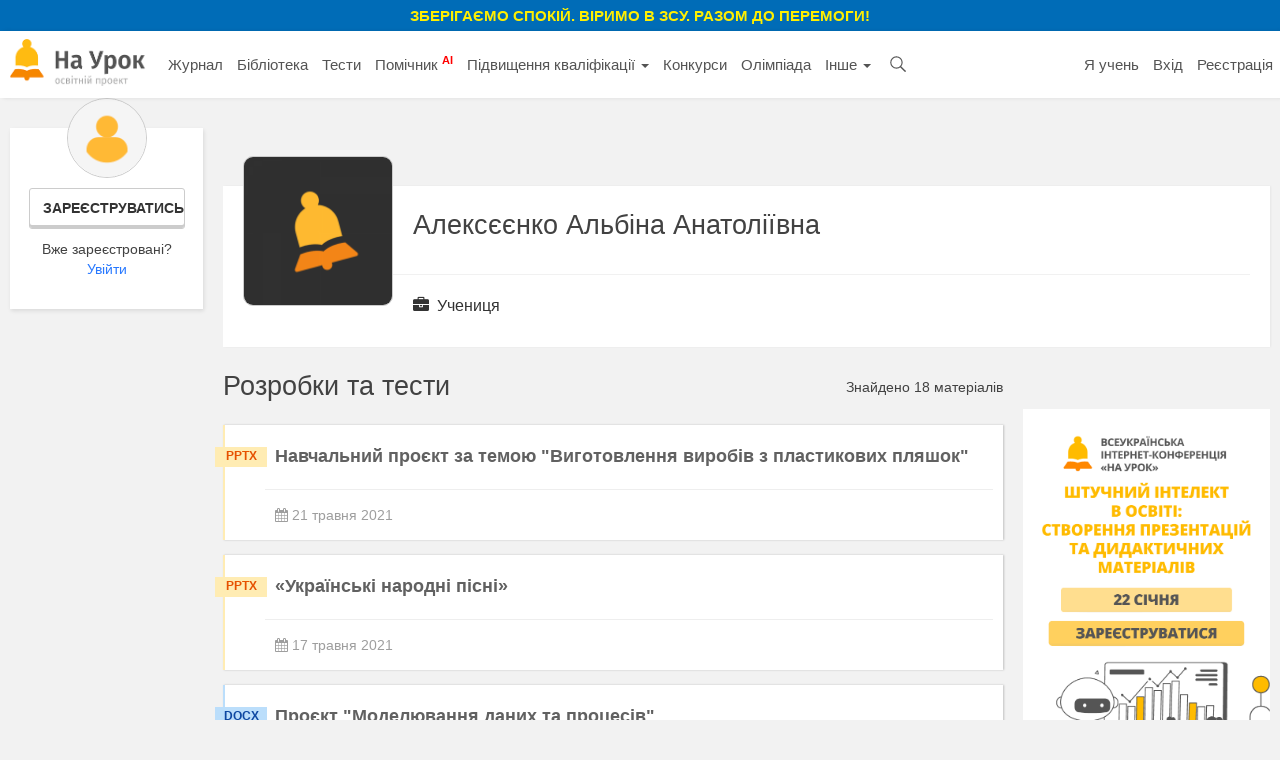

--- FILE ---
content_type: text/html; charset=UTF-8
request_url: https://naurok.com.ua/profile/1989496
body_size: 10904
content:
<!DOCTYPE html>
<html lang="uk-UA">

<head>
    <meta charset="UTF-8">
    <meta http-equiv="X-UA-Compatible" content="IE=edge">
    <meta name="viewport" content="width=device-width, initial-scale=1">
    <meta name="mobile-web-app-capable" content="yes">
    <meta name="apple-mobile-web-app-capable" content="yes">
    <meta name="apple-mobile-web-app-status-bar-style" content="black">
    <meta name="apple-mobile-web-app-title" content="На Урок!">
    <meta name="msapplication-TileColor" content="#5362c2">
    <meta name="facebook-domain-verification" content="9rk85qao66qua0tv6q7wqsh2d1v8nx" />
    <link rel="icon" href="/favicon.ico" type="image/x-icon" />
    <link rel="shortcut icon" href="/favicon.ico" type="image/x-icon" />
    <link rel="manifest" href="/manifest_push.json">

    <meta name="csrf-param" content="_csrf">
<meta name="csrf-token" content="MVp63yNJTTRUdL7hqIkYC9BMKv6KOvVS5mzZTlRVmitLKy-JETsOayEkjLTG8FR85XsdjuFCvBDLGqg4ExLoaQ==">

    <title>Алексєєнко Альбiна Анатолiївна - матеріали користувача «На Урок»</title>
    <meta name="google-site-verification" content="_PAYSIZqXxorQuFLK8-yW4jkm-0L1wmWwzeF7nncqtU" />
    <meta name="p:domain_verify" content="e271d058d4ce5f3f27e95941cca71b49" />
    <!-- Global site tag (gtag.js) - Google Analytics -->
<script async src="https://www.googletagmanager.com/gtag/js?id=UA-108352460-1"></script>
<script>
  window.dataLayer = window.dataLayer || [];
  function gtag(){dataLayer.push(arguments);}
  gtag('js', new Date());

  gtag('config', 'UA-108352460-1');
</script>

<!-- Facebook Pixel Code -->
<script nonce="NBEUuxqg">
!function(f,b,e,v,n,t,s){if(f.fbq)return;n=f.fbq=function(){n.callMethod?
n.callMethod.apply(n,arguments):n.queue.push(arguments)};if(!f._fbq)f._fbq=n;
n.push=n;n.loaded=!0;n.version='2.0';n.queue=[];t=b.createElement(e);t.async=!0;
t.src=v;s=b.getElementsByTagName(e)[0];s.parentNode.insertBefore(t,s)}(window,
document,'script','https://connect.facebook.net/en_US/fbevents.js');

fbq('init', '2848658688748262');
fbq('set','agent','tmgoogletagmanager', '2848658688748262');
fbq('track', "PageView");
</script>
<noscript><img height="1" width="1" style="display:none"
src="https://www.facebook.com/tr?id=2848658688748262&ev=PageView&noscript=1"
/></noscript>
<!-- End Facebook Pixel Code →

<!-- Google Tag Manager -->
<script>(function(w,d,s,l,i){w[l]=w[l]||[];w[l].push({'gtm.start':
new Date().getTime(),event:'gtm.js'});var f=d.getElementsByTagName(s)[0],
j=d.createElement(s),dl=l!='dataLayer'?'&l='+l:'';j.async=true;j.src=
'https://www.googletagmanager.com/gtm.js?id='+i+dl;f.parentNode.insertBefore(j,f);
})(window,document,'script','dataLayer','GTM-KV2LQMH');</script>
<!-- End Google Tag Manager -->

    <meta name="description" content="Розробки та тести користувача сайту для вчителів «На Урок» - Алексєєнко Альбiна Анатолiївна Учениця">
<meta name="keywords" content="алексєєнко, альбiна, анатолiївна, матеріали, користувача">
<meta name="author">
<meta property="og:title" content="Алексєєнко Альбiна Анатолiївна - матеріали користувача «На Урок»">
<meta property="og:description" content="Розробки та тести користувача сайту для вчителів «На Урок» - Алексєєнко Альбiна Анатолiївна Учениця">
<meta property="og:type" content="website">
<meta property="og:url">
<meta property="og:image" content="">
<meta property="og:image:width" content="700">
<meta property="og:image:height" content="368">
<meta property="fb:app_id" content="589149888143238">
<meta property="og:locale" content="uk_UA">
<link href="https://naurok.com.ua/profile/1989496" rel="canonical">
<link href="/assets/f0db75bd7fb3b61fd5c2b967f1a77e3e/css/bootstrap.css" rel="stylesheet">
<link href="/css/site.full.css?v1.37.11" rel="stylesheet">
<link href="/css/latest.css?v13.16" rel="stylesheet">
<style>
                .cf-spinner{width:14px;height:14px;border:2px solid #ddd;border-top-color:#007bff;border-radius:50%;animation:cf-spin .8s linear infinite}
                @keyframes cf-spin{to{transform:rotate(360deg)}}
                button:disabled,.btn:disabled,.btn-orange:disabled{opacity:0.6;cursor:not-allowed;pointer-events:none}
                .cf-loader-text{display:flex;align-items:center;gap:6px;font-size:13px;color:#888;padding:8px 0;}
                [class*="field-"][class*="-turnstile"],[class*="field-"][class*="-turnstile"] *{position:absolute!important;left:-9999px!important;top:0!important;width:1px!important;height:1px!important;overflow:hidden!important;clip:rect(0,0,0,0)!important}
            </style>
<script src="https://challenges.cloudflare.com/turnstile/v0/api.js?render=explicit" async defer></script>
    <!-- Facebook Pixel Code -->
    <script>
        !function (f, b, e, v, n, t, s) {
            if (f.fbq) return; n = f.fbq = function () {
                n.callMethod ?
                n.callMethod.apply(n, arguments) : n.queue.push(arguments)
            };
            if (!f._fbq) f._fbq = n; n.push = n; n.loaded = !0; n.version = '2.0';
            n.queue = []; t = b.createElement(e); t.async = !0;
            t.src = v; s = b.getElementsByTagName(e)[0];
            s.parentNode.insertBefore(t, s)
        }(window, document, 'script',
            'https://connect.facebook.net/en_US/fbevents.js');
        fbq('init', '186487121900322');
        fbq('track', 'PageView');
    </script>
    <noscript><img height="1" width="1" style="display:none"
            src="https://www.facebook.com/tr?id=186487121900322&ev=PageView&noscript=1" /></noscript>
    <!-- End Facebook Pixel Code -->


        

</head>

<body><div class="header-promo-webinar hidden-xs" style="    font-weight: bold;
    background: #006cb7;
    padding: 5px;
    text-align: center;
    color: #ffef00;
    font-size: 15px;
    text-transform: uppercase;">
    <div style="font-weight:bold;">Зберігаємо спокій. Віримо в ЗСУ. Разом до перемоги!
    </div>
</div>
<!-- Google Tag Manager (noscript) -->
<noscript><iframe src="https://www.googletagmanager.com/ns.html?id=GTM-KV2LQMH"
height="0" width="0" style="display:none;visibility:hidden"></iframe></noscript>
<!-- End Google Tag Manager (noscript) -->


<div id="fb-root"></div>
<script>(function (d, s, id) {
        var js, fjs = d.getElementsByTagName(s)[0];
        if (d.getElementById(id)) return;
        js = d.createElement(s); js.id = id;
        js.src = 'https://connect.facebook.net/uk_UA/sdk.js#xfbml=1&version=v2.12&appId=202494839791576';
        fjs.parentNode.insertBefore(js, fjs);
    }(document, 'script', 'facebook-jssdk'));</script>
<nav id="w0" class="navbar-inverse navbar-static-top main-nav navbar"><div class="container-fluid"><div class="navbar-header"><button type="button" class="navbar-toggle" data-toggle="collapse" data-target="#w0-collapse"><span class="sr-only">Toggle navigation</span>
<span class="icon-bar"></span>
<span class="icon-bar"></span>
<span class="icon-bar"></span></button><a class="navbar-brand" href="/"><img src="/img/logo4.png" height="47" alt="На Урок для вчителя" /></a></div><div id="w0-collapse" class="collapse navbar-collapse"><ul id="w1" class="navbar-nav nav"><li class="menu-item"><a href="/journal">Журнал</a></li>
<li class="menu-item"><a href="/biblioteka">Бібліотека</a></li>
<li class="menu-item"><a href="/test">Тести</a></li>
<li class="menu-item"><a href="/assistant">Помічник <sup style="color:red; font-weight:bold;">AI</sup></a></li>
<li class="menu-item dropdown dropdown"><a class="dropdown-toggle" href="/upgrade" data-toggle="dropdown">Підвищення кваліфікації <span class="caret"></span></a><ul id="w2" class="dropdown-menu"><li><a href="/upgrade" tabindex="-1">Всі можливості</a></li>
<li><a href="/webinar" tabindex="-1">Вебінари</a></li>
<li><a href="/conference" tabindex="-1">Конференції</a></li>
<li><a href="/courses" tabindex="-1">Курси</a></li></ul></li>
<li class="menu-item"><a href="/konkurs">Конкурси</a></li>
<li class="menu-item"><a href="/olimpiada">Олімпіада</a></li>
<li class="menu-item dropdown dropdown"><a class="dropdown-toggle" href="#" data-toggle="dropdown">Інше <span class="caret"></span></a><ul id="w3" class="dropdown-menu"><li class="menu-item"><a href="/chat" tabindex="-1">Чат <sup style="color:red; font-weight:bold;">AI</sup></a></li>
<li><a href="/labs" tabindex="-1">Лабораторні</a></li>
<li><a href="/project" tabindex="-1">Проєкти</a></li></ul></li>
<li class="menu-item search-menu-item"><a class="head-search-icon" href="javascript:void(0)" onClick="$('.head-search-input').show(); $('.menu-item').hide();"></a></li>
<li><form class="navbar-form head-search-input" action="/site/search" role="search">
                           <div class="head-search-group">
                              <input type="text" name="q" placeholder="Введіть запит" class="form-control" value="" />
                              <button class="head-search-button">&nbsp;</button>
                              <span onClick="$('.head-search-input').hide();  $('.menu-item').show();" class="close-search-form">×</span>
                          </div>

                </form></li></ul><ul id="w4" class="navbar-nav navbar-right nav"><li class="hidden-sm"><a href="https://naurok.ua/start">Я учень</a></li>
<li><a href="/login">Вхід</a></li>
<li class="hidden-sm"><a href="/registration">Реєстрація</a></li></ul></div></div></nav>
       <div class="container-fluid">
                
<div class="library">

        <div class="row">
            <div class="col-md-2">
                                <div class="personal-sidebar profile-sidebar" style="margin-top:0;">
                                            <div class="profile-info">
                            <img class="profile-avatar" src="/img/default-avatar.png" />
                            <div class="profile-reginfo"><a href="#" data-toggle="modal" data-target="#registration" class="btn btn-default btn-sm btn-block">Зареєструватись</a>Вже зареєстровані?<br /><a href="/login">Увійти</a></div>
                        </div>
                    
                </div>
            </div>
            <div class="col-md-10">
                    
                <div class="content-block profile-content-block">
                        <div class="profile-head">
                            <img class="profile-avatar" src="/uploads/avatars/2.png" />
                            <div class="profile-short-about">
                            <h1 class="h1-block">Алексєєнко Альбiна Анатолiївна</h1>
                                                        </div>
                        </div>
                        <div class="profile-full-about">
                                                            <div class="profile-info-line profile-position">
                                    <i class="fa fa-briefcase" aria-hidden="true"></i> Учениця                                </div>
                                                                                            </div>
                </div>
                                <div class="row">
                    <div class="col-md-9">
                        <div class="row personal-head" style="margin-top:15px;">
                            <div class=" col-md-8">
                                <div class="h1-title">Розробки та тести</div>
                            </div>
                                                        <div class="col-md-4">
                                <div class="count text-right">Знайдено 18 матеріалів</div>
                            </div>
                                                    </div>
                        <div class="items">
                                                    <div class="file-item pptx">
                <div class="filetype">pptx</div>
                <div class="row">
                    <div class="col-md-12">
                        <div class="headline"><a href="/navchalniy-proekt-za-temoyu-vigotovlennya-virobiv-z-plastikovih-plyashok-241179.html">Навчальний проєкт за темою "Виготовлення виробів з пластикових пляшок"</a></div>
                    </div>
                </div>
                <div class="bottom">
                    <div class="row">
                        <div class="col-md-6 col-sm-6 col-xs-12">
                            <div class="meta">
                                <span style="margin-left:0;"><i class="fa fa-calendar" aria-hidden="true"></i> 21 травня 2021</span>
                            </div>
                        </div>
                    </div>
                </div>
            </div>
                                <div class="file-item pptx">
                <div class="filetype">pptx</div>
                <div class="row">
                    <div class="col-md-12">
                        <div class="headline"><a href="/ukra-nski-narodni-pisni-240802.html">«Українські народні пісні»</a></div>
                    </div>
                </div>
                <div class="bottom">
                    <div class="row">
                        <div class="col-md-6 col-sm-6 col-xs-12">
                            <div class="meta">
                                <span style="margin-left:0;"><i class="fa fa-calendar" aria-hidden="true"></i> 17 травня 2021</span>
                            </div>
                        </div>
                    </div>
                </div>
            </div>
                                <div class="file-item docx">
                <div class="filetype">docx</div>
                <div class="row">
                    <div class="col-md-12">
                        <div class="headline"><a href="/proekt-modelyuvannya-danih-ta-procesiv-240398.html">Проєкт "Моделювання даних та процесів"</a></div>
                    </div>
                </div>
                <div class="bottom">
                    <div class="row">
                        <div class="col-md-6 col-sm-6 col-xs-12">
                            <div class="meta">
                                <span style="margin-left:0;"><i class="fa fa-calendar" aria-hidden="true"></i> 13 травня 2021</span>
                            </div>
                        </div>
                    </div>
                </div>
            </div>
                                <div class="file-item pptx">
                <div class="filetype">pptx</div>
                <div class="row">
                    <div class="col-md-12">
                        <div class="headline"><a href="/guculi-pobut-zvicha-obryadi-239481.html">Гуцули: побут, звичаї, обряди</a></div>
                    </div>
                </div>
                <div class="bottom">
                    <div class="row">
                        <div class="col-md-6 col-sm-6 col-xs-12">
                            <div class="meta">
                                <span style="margin-left:0;"><i class="fa fa-calendar" aria-hidden="true"></i> 1 травня 2021</span>
                            </div>
                        </div>
                    </div>
                </div>
            </div>
                                <div class="file-item pptx">
                <div class="filetype">pptx</div>
                <div class="row">
                    <div class="col-md-12">
                        <div class="headline"><a href="/prezentaciya-z-istori-ukra-ni-mihaylo-grushevskiy-239414.html">Презентація з історії України ''Михайло Грушевський''</a></div>
                    </div>
                </div>
                <div class="bottom">
                    <div class="row">
                        <div class="col-md-6 col-sm-6 col-xs-12">
                            <div class="meta">
                                <span style="margin-left:0;"><i class="fa fa-calendar" aria-hidden="true"></i> 30 квітня 2021</span>
                            </div>
                        </div>
                    </div>
                </div>
            </div>
                                <div class="file-item pptx">
                <div class="filetype">pptx</div>
                <div class="row">
                    <div class="col-md-12">
                        <div class="headline"><a href="/proekt-optichni-yavischa-v-prirodi-ta-pobuti-239305.html">Проєкт ''Оптичнi явища в природi та побутi''</a></div>
                    </div>
                </div>
                <div class="bottom">
                    <div class="row">
                        <div class="col-md-6 col-sm-6 col-xs-12">
                            <div class="meta">
                                <span style="margin-left:0;"><i class="fa fa-calendar" aria-hidden="true"></i> 29 квітня 2021</span>
                            </div>
                        </div>
                    </div>
                </div>
            </div>
                                <div class="file-item pptx">
                <div class="filetype">pptx</div>
                <div class="row">
                    <div class="col-md-12">
                        <div class="headline"><a href="/prezentaciya-z-himi-alyuminiy-i-yogo-splavi-239211.html">Презентацiя з хiмiї ''Алюмiнiй i його сплави''</a></div>
                    </div>
                </div>
                <div class="bottom">
                    <div class="row">
                        <div class="col-md-6 col-sm-6 col-xs-12">
                            <div class="meta">
                                <span style="margin-left:0;"><i class="fa fa-calendar" aria-hidden="true"></i> 28 квітня 2021</span>
                            </div>
                        </div>
                    </div>
                </div>
            </div>
                                <div class="file-item pptx">
                <div class="filetype">pptx</div>
                <div class="row">
                    <div class="col-md-12">
                        <div class="headline"><a href="/rezonans-proyavi-ta-zastosuvannya-239117.html">Резонанс: Прояви та застосування</a></div>
                    </div>
                </div>
                <div class="bottom">
                    <div class="row">
                        <div class="col-md-6 col-sm-6 col-xs-12">
                            <div class="meta">
                                <span style="margin-left:0;"><i class="fa fa-calendar" aria-hidden="true"></i> 27 квітня 2021</span>
                            </div>
                        </div>
                    </div>
                </div>
            </div>
                                <div class="file-item pptx">
                <div class="filetype">pptx</div>
                <div class="row">
                    <div class="col-md-12">
                        <div class="headline"><a href="/top-10-arhitekturni-shedevri-ukra-ni-238775.html">Топ-10: Архітектурні шедеври України</a></div>
                    </div>
                </div>
                <div class="bottom">
                    <div class="row">
                        <div class="col-md-6 col-sm-6 col-xs-12">
                            <div class="meta">
                                <span style="margin-left:0;"><i class="fa fa-calendar" aria-hidden="true"></i> 26 квітня 2021</span>
                            </div>
                        </div>
                    </div>
                </div>
            </div>
                                <div class="file-item pptx">
                <div class="filetype">pptx</div>
                <div class="row">
                    <div class="col-md-12">
                        <div class="headline"><a href="/mayster-i-margarita-problematika-tvoru-m-bulgakova-238657.html">"Майстер і Маргарита" проблематика твору М.Булгакова</a></div>
                    </div>
                </div>
                <div class="bottom">
                    <div class="row">
                        <div class="col-md-6 col-sm-6 col-xs-12">
                            <div class="meta">
                                <span style="margin-left:0;"><i class="fa fa-calendar" aria-hidden="true"></i> 25 квітня 2021</span>
                            </div>
                        </div>
                    </div>
                </div>
            </div>
                                <div class="file-item pptx">
                <div class="filetype">pptx</div>
                <div class="row">
                    <div class="col-md-12">
                        <div class="headline"><a href="/proekt-anilin-osnova-dlya-virobnictva-barvnikiv-238469.html">Проєкт ''Анілін – основа для виробництва барвників''</a></div>
                    </div>
                </div>
                <div class="bottom">
                    <div class="row">
                        <div class="col-md-6 col-sm-6 col-xs-12">
                            <div class="meta">
                                <span style="margin-left:0;"><i class="fa fa-calendar" aria-hidden="true"></i> 23 квітня 2021</span>
                            </div>
                        </div>
                    </div>
                </div>
            </div>
                                <div class="file-item pptx">
                <div class="filetype">pptx</div>
                <div class="row">
                    <div class="col-md-12">
                        <div class="headline"><a href="/prezentaciya-z-informatiki-grafi-ta-algoritmi-238235.html">Презентацiя з iнформатики ''Графи та алгоритми''</a></div>
                    </div>
                </div>
                <div class="bottom">
                    <div class="row">
                        <div class="col-md-6 col-sm-6 col-xs-12">
                            <div class="meta">
                                <span style="margin-left:0;"><i class="fa fa-calendar" aria-hidden="true"></i> 22 квітня 2021</span>
                            </div>
                        </div>
                    </div>
                </div>
            </div>
                                <div class="file-item pptx">
                <div class="filetype">pptx</div>
                <div class="row">
                    <div class="col-md-12">
                        <div class="headline"><a href="/prosvitnickiy-proekt-na-temu-negativniy-vpliv-alkogolyu-ta-tyutyunu-na-rozvitok-ploda-238003.html">Просвітницький проект на тему:’’Негативний вплив алкоголю та тютюну на розвиток плода’’</a></div>
                    </div>
                </div>
                <div class="bottom">
                    <div class="row">
                        <div class="col-md-6 col-sm-6 col-xs-12">
                            <div class="meta">
                                <span style="margin-left:0;"><i class="fa fa-calendar" aria-hidden="true"></i> 21 квітня 2021</span>
                            </div>
                        </div>
                    </div>
                </div>
            </div>
                                <div class="file-item pptx">
                <div class="filetype">pptx</div>
                <div class="row">
                    <div class="col-md-12">
                        <div class="headline"><a href="/top-10-nayvidomishi-kartini-vsih-chasiv-237964.html">ТОП-10: Найвідоміші картини всіх часів</a></div>
                    </div>
                </div>
                <div class="bottom">
                    <div class="row">
                        <div class="col-md-6 col-sm-6 col-xs-12">
                            <div class="meta">
                                <span style="margin-left:0;"><i class="fa fa-calendar" aria-hidden="true"></i> 20 квітня 2021</span>
                            </div>
                        </div>
                    </div>
                </div>
            </div>
                                <div class="file-item pptx">
                <div class="filetype">pptx</div>
                <div class="row">
                    <div class="col-md-12">
                        <div class="headline"><a href="/prezentaciya-z-fiziki-gipatiya-aleksandriyska-237858.html">Презентацiя з фiзики ''Гiпатiя Александрiйська''</a></div>
                    </div>
                </div>
                <div class="bottom">
                    <div class="row">
                        <div class="col-md-6 col-sm-6 col-xs-12">
                            <div class="meta">
                                <span style="margin-left:0;"><i class="fa fa-calendar" aria-hidden="true"></i> 20 квітня 2021</span>
                            </div>
                        </div>
                    </div>
                </div>
            </div>
                                <div class="file-item pptx">
                <div class="filetype">pptx</div>
                <div class="row">
                    <div class="col-md-12">
                        <div class="headline"><a href="/prezentaciya-z-fiziki-cikavinki-237702.html">Презентацiя з фiзики ''Цiкавинки''</a></div>
                    </div>
                </div>
                <div class="bottom">
                    <div class="row">
                        <div class="col-md-6 col-sm-6 col-xs-12">
                            <div class="meta">
                                <span style="margin-left:0;"><i class="fa fa-calendar" aria-hidden="true"></i> 19 квітня 2021</span>
                            </div>
                        </div>
                    </div>
                </div>
            </div>
                                <div class="file-item pptx">
                <div class="filetype">pptx</div>
                <div class="row">
                    <div class="col-md-12">
                        <div class="headline"><a href="/prezentaciya-do-uroku-angliysko-movi-the-great-britain-237373.html">Презентацiя до уроку англiйської мови " The Great Britain "</a></div>
                    </div>
                </div>
                <div class="bottom">
                    <div class="row">
                        <div class="col-md-6 col-sm-6 col-xs-12">
                            <div class="meta">
                                <span style="margin-left:0;"><i class="fa fa-calendar" aria-hidden="true"></i> 17 квітня 2021</span>
                            </div>
                        </div>
                    </div>
                </div>
            </div>
                                <div class="file-item pptx">
                <div class="filetype">pptx</div>
                <div class="row">
                    <div class="col-md-12">
                        <div class="headline"><a href="/proekt-vpliv-magnitnogo-polya-na-zhivi-organizmi-237161.html">Проект ‘’Вплив магнiтного поля на живi органiзми”</a></div>
                    </div>
                </div>
                <div class="bottom">
                    <div class="row">
                        <div class="col-md-6 col-sm-6 col-xs-12">
                            <div class="meta">
                                <span style="margin-left:0;"><i class="fa fa-calendar" aria-hidden="true"></i> 16 квітня 2021</span>
                            </div>
                        </div>
                    </div>
                </div>
            </div>
                                    </div>
                    </div>
                    <div class="col-md-3">
                        <div class="index-sidebar" style="margin-top:47px;">
                            <a class="show-time-item margbottom" href="/site/go/702"><img src="https://naurok.com.ua/uploads/banner/702/1768497168.png" width="100%" alt="" target="_blank"></a>
                                                                                    
                            <div class="promo-cert promo-cert-top">
                    <div class="promo-cert-preview">
                        <img src="/img/mart-cert-lg.png" />
                    </div>
                    <div class="promo-cert-name">Безкоштовний сертифікат<br />про публікацію авторської розробки</div>

                        <div style="font-size:12px;">Щоб отримати, додайте розробку</div>
                        <br />
                        <a class="btn btn-primary btn-block" href="/biblioteka/upload"><i class="fa fa-plus" aria-hidden="true"></i> Додати розробку</a>                </div>

                                                                    <div style="height:154px; margin-bottom:15px;">
                                <div class="fb-page" data-href="https://www.facebook.com/naurok.com.ua"  data-small-header="true" data-adapt-container-width="true" data-hide-cover="false" data-show-facepile="true"><blockquote cite="https://www.facebook.com/naurok.com.ua" class="fb-xfbml-parse-ignore"><a href="https://www.facebook.com/naurok.com.ua">&nbsp;</a></blockquote></div>
                            </div>
                        </div>
                    </div>
                </div>
            </div>

        </div>

</div>

                    </div><!-- /.container -->
                
                


        <style>
.field-turnstile{
      display: none;
}
</style>
      
<footer class="site-footer">
    <div class="site-footer__document-check">
        <div class="container-fluid">
             <form id="w5" action="/proof" method="POST">
<input type="hidden" name="_csrf" value="MVp63yNJTTRUdL7hqIkYC9BMKv6KOvVS5mzZTlRVmitLKy-JETsOayEkjLTG8FR85XsdjuFCvBDLGqg4ExLoaQ==">                 <div class="row">
                      <div class="col-xs-12 text-center">
                          <span class="site-footer__title">
                          Перевірка виданих документів
                      </span>
                      </div>
                      <div class="col-xs-12 text-center">
                          <small class="site-footer__title site-footer__title--small">
                          Вкажіть номер документа (використовуйте кириличну розкладку)
                      </small>
                      </div>
                      <div class="col-xs-12">
                          <div class="site-footer__form">
                             <div class="site-footer__input-wrapper">
                                  <input type="text" name="number" value="" placeholder="ВXXX-XXXX" >
                             </div>
                             <div class="site-footer__button-wrapper">
                                  <button type="submit">ПЕРЕВІРИТИ</button>
                             </div>

                          </div>
                      </div>
                 </div>
            </form>        </div>
    </div>

    <div class="site-footer__main">
        <div class="container-fluid">
           <div class="row site-footer__main-row">
                 <div class="col-xs-6 col-md-3">
                    <ul class="site-footer__list">
                       <li>
                            <span class="site-footer__title">
                                Підвищення кваліфікації
                            </span>
                       </li>
                       <li><a class="site-footer__item" href="/upgrade">Підвищення кваліфікації</a></li>
                       <li><a class="site-footer__item" href="/webinar">Вебінари</a></li>
                       <li><a class="site-footer__item" href="/conference">Конференції</a></li>
                       <li><a class="site-footer__item" href="/courses">Курси</a></li>

                    </ul>
                </div>
                <div class="col-xs-6 col-md-3">
                    <ul class="site-footer__list">
                       <li>
                            <span class="site-footer__title">
                                Розділи
                            </span>
                       </li>
                       <li><a class="site-footer__item" href="/journal">Журнал</a></li>
                       <li><a class="site-footer__item" href="/biblioteka">Бібліотека розробок</a></li>
                       <li><a class="site-footer__item" href="/test">Тести</a></li>
                       <li><a class="site-footer__item" href="/labs">Лабораторні роботи</a></li>
                       <li><a class="site-footer__item" href="/project">Проєкти</a></li>
                       <li><a class="site-footer__item" href="/konkurs">Конкурси</a></li>
                       <li><a class="site-footer__item" href="/olimpiada">Олімпіади</a></li>
                       <li><a class="site-footer__item" href="/assistant">Штучний інтелект для вчителів</a></li>
                       <li><a class="site-footer__item" href="https://naurok.ua/course/english">Курси англійської мови</a>                                           </ul>
                </div>

                <div class="col-xs-6 col-md-3 site-footer__social">
                    <ul class="site-footer__list">
                       <li>
                            <span class="site-footer__title">
                                Про нас
                            </span>
                       </li>
                       <li><a class="site-footer__item" href="/page/about">Про «На Урок»</a></li>
                       <li><a class="site-footer__item" href="/school/request">Співпраця закладів освіти</a></li>
                    </ul>
                    <a href="/page/contact-us" class="button button--primary">
                       Зворотний зв'язок
                    </a>
                    <div class="site-footer__social-group">
                       <a target="_blank" href="https://www.youtube.com/channel/UCMCYaKTwZ1Olw1fuzLvgA_Q" class="site-footer__social-item site-footer__social-item--youtube">
                            <img src="/img/footer/youtube-ico.svg" alt="">
                       </a>
                       <a target="_blank" href="https://www.facebook.com/naurok.com.ua/" class="site-footer__social-item site-footer__social-item--facebook">
                            <img src="/img/footer/facebook-ico.svg" alt="">
                       </a>
                       <a target="_blank" href="https://t.me/naurok" class="site-footer__social-item site-footer__social-item--telegram">
                            <img src="/img/footer/telegram-ico.svg" alt="">
                       </a>
                    </div>
                </div>
                <div class="col-xs-6 col-md-3">
                    <ul class="site-footer__list">
                       <li>
                            <span class="site-footer__title">
                                Інше
                            </span>
                       </li>
                       <li><a class="site-footer__item" href="https://naurok.ua">Вхід для учнів (naurok.ua)</a></li>
                       <li><a class="site-footer__item" href="/calendar">Матеріали до свят</a></li>
                       <li><a class="site-footer__item" href="/five">Конкурс «Фантастична п’ятірка»</a></li>
                      
                    </ul>
                </div>
           </div>

           <div class="row site-footer__copyright">

                <div class="site-footer__copyright-info">
                    <div class="row">
                       <div class="col-xs-12 col-lg-6">
                            <small class="site-footer__title site-footer__title--small">
                                © 2017-2026, ТОВ «На Урок»
                            </small>
                       </div>
                       <div class="col-xs-12 col-lg-6 text-xl-right">
                            <a href="/page/terms-of-use" class="site-footer__title--small">Угода користувача</a> | <a href="/page/terms" class="site-footer__title--small">Умови користування</a> |
                            <a href="/page/privacy-policy" class="site-footer__title--small">Політика конфіденційності</a>
                       </div>
                    </div>
                </div>
           </div>
        </div>
    </div>

</footer>

    <div class="modal fade" id="registration" tabindex="-1" role="dialog" aria-labelledby="registration">
      <div class="modal-dialog modal-registration" role="document">
        <div class="modal-content">
         <div class="modal-body">
            <div class="account-page account-registration" style="margin-top:10px">
                
                <div class="row">

                    <div class="col-md-12 col-sm-12">
                        <div class="h1-block text-center" style="    margin: 0 0 10px;
    font-weight: 700;
    font-size: 30px;
    line-height: 1;
    color: #bdbdbd;">Реєстрація на сайті «На Урок»</div>
                        <div class="sth-form sth-form-white">
                        <div class="auth-clients">
                            <a class="facebook auth-link-facebook" href="/account/auth?authclient=facebook" title="Facebook">
                                <i class="fa fa-facebook-square" aria-hidden="true"></i> Зареєструватись за допомогою Facebook
                            </a>
                        </div>

                        <div class="auth-clients">
                            <a class="google auth-link-google" href="/account/auth?authclient=google" title="Facebook">
                                <i class="fa fa-google-plus-square" aria-hidden="true"></i> Зареєструватись за допомогою Google
                            </a>
                        </div>
                        <div class="auth-or">або</div>
                        <form id="footer-registration-form" action="/registration" method="post">
<input type="hidden" name="_csrf" value="MVp63yNJTTRUdL7hqIkYC9BMKv6KOvVS5mzZTlRVmitLKy-JETsOayEkjLTG8FR85XsdjuFCvBDLGqg4ExLoaQ==">

                            <div class="form-group field-lastname required">
<label class="control-label" for="lastname">Прізвище</label>
<input type="text" id="lastname" class="form-control input-lg" name="lastName" maxlength="255" placeholder="Вкажіть прізвище" aria-required="true">

<p class="help-block help-block-error"></p>
</div>                            <div class="form-group field-firstname required">
<label class="control-label" for="firstname">Ім&#039;я</label>
<input type="text" id="firstname" class="form-control input-lg" name="firstName" maxlength="255" placeholder="Вкажіть ім&#039;я" aria-required="true">

<p class="help-block help-block-error"></p>
</div>                                                        <div class="form-group field-email required">
<label class="control-label" for="email">Email</label>
<input type="text" id="email" class="form-control input-lg" name="email" placeholder="Вкажіть ваш email" aria-required="true">

<p class="help-block help-block-error"></p>
</div>                            <div class="form-group field-password required">
<label class="control-label" for="password">Пароль</label>
<input type="password" id="password" class="form-control input-lg" name="password" placeholder="Придумайте пароль" aria-required="true">

<p class="help-block help-block-error"></p>
</div>                            <div class="form-group field-turnstile">
<label class="control-label" for="turnstile"></label>
<input type="hidden" id="cf-turnstile-1-input" name="turnstile" value=""><div id="cf-turnstile-1-widget"></div>

<p class="help-block help-block-error"></p>
</div>
                           
                        <p style="margin-top:20px; text-align:center;">Реєструючись, ви погоджуєтеся з <a target="_blank" href="/page/terms-of-use">угодою користувача</a> та <a target="_blank" href="/page/privacy-policy">політикою конфіденційності</a>.</p>

                        <button type="submit" class="sth-btn-shaped sth-btn-shaped-lime btn-block">
                            Зареєструватись</button>
                        </form>                        <div class="text-center" style="margin-top:20px;">
                            Вже зареєстровані? <a class="sth-underline-reverse" href="/login">Спробуйте увійти</a>                        </div>
                        </div>
                    </div>
                </div>
            </div>
          </div>
        </div>
      </div>
    </div>

            <div class="modal fade" id="FacebookAlert" tabindex="-1" role="dialog" aria-labelledby="FacebookAlert">
          <div class="modal-dialog" role="document">
            <div class="modal-content modal-facebook">
             <div class="modal-body">
                    <button type="button" class="close" data-dismiss="modal" aria-label="Close"><span aria-hidden="true">&times;</span></button>
                    <i class="fa fa-thumbs-o-up" aria-hidden="true"></i>
                    <div class="modal-message-title">Давай дружити!</div>
                    <div class="modal-message">Оновлення «На Урок» — в кожну стрічку Facebook</div>
                    <div class="modal-facebook-widget">
                        <div class="fb-page" data-href="https://www.facebook.com/naurok.com.ua"  data-small-header="true" data-adapt-container-width="true" data-hide-cover="false" data-show-facepile="true"><blockquote cite="https://www.facebook.com/naurok.com.ua" class="fb-xfbml-parse-ignore"><a href="https://www.facebook.com/naurok.com.ua">«На Урок». Освітній інтернет-проект</a></blockquote></div>
                    </div>
                    <div class="modal-close-link">
                        <a href="javascript:void(0)" data-dismiss="modal"> Дякую, Я вже давно з вами</a>
                    </div>
              </div>
            </div>
          </div>
        </div>
                <div class="modal fade" id="SubscribeAlert" tabindex="-1" role="dialog" aria-labelledby="SubscribeAlert">
          <div class="modal-dialog" role="document">
            <div class="modal-content modal-email">
              <div class="modal-body">
                    <button type="button" class="close" data-dismiss="modal" aria-label="Close"><span aria-hidden="true">&times;</span></button>
                    <i class="fa fa-paper-plane" aria-hidden="true"></i>
                    <div class="modal-message-title">Розсилка «На Урок»</div>
                    <div class="modal-message">Ми надсилатимемо наші цікаві та дуже корисні статті щоп’ятниці</div>
                    <div class="form-inline">
                      <div class="form-group">
                        <label class="sr-only" for="emailForm">Ваш e-mail</label>
                        <input type="email" class="form-control email-subscribe" id="emailForm" placeholder="Ваш e-mail">
                      </div>
                      <button type="submit" class="btn btn-primary btn-subscribe">Підписатись</button>
                      <div class="alert alert-success success-form hide">Дякуємо! Ми будемо тримати Вас в курсі!</div>
                    </div>

              </div>
            </div>
          </div>
        </div>
            
        <script src="https://www.gstatic.com/firebasejs/5.11.0/firebase.js"></script>
        <script>
            // Initialize Firebase
            var config = {
                apiKey: "AIzaSyDqZNEmjh0EBu1hQqQR22QswP2ZFoOAnTE",
                authDomain: "naurok-com-ua.firebaseapp.com",
                databaseURL: "https://naurok-com-ua.firebaseio.com",
                projectId: "naurok-com-ua",
                storageBucket: "naurok-com-ua.appspot.com",
                messagingSenderId: "756484883010"
            };
            firebase.initializeApp(config);
        </script>

        <script type="application/ld+json">
{
  "@context": "http://schema.org",
  "@type": "Organization",
  "name": "«На Урок»",
  "url": "https://naurok.com.ua",
  "logo": "https://naurok.com.ua/img/logo_new3.png",
  "sameAs": [
    "https://www.facebook.com/naurok.com.ua",
    "https://www.facebook.com/groups/naurok.com.ua/",
    "https://plus.google.com/116882310924056429434",
    "https://www.youtube.com/channel/UCMCYaKTwZ1Olw1fuzLvgA_Q"
  ]
}
</script>
        
        <script src="/assets/cb30fc59caa0617bdb70be372b05a914/jquery.js"></script>
<script src="/assets/af03f6b16f606305d9cf827034cc8968/yii.js"></script>
<script src="/js/app_core.js?4.1"></script>
<script src="/js/script.full.js?v1.2.5"></script>
<script src="/assets/f0db75bd7fb3b61fd5c2b967f1a77e3e/js/bootstrap.js"></script>
<script src="/assets/af03f6b16f606305d9cf827034cc8968/yii.activeForm.js"></script>
<script>(function(){
    var widgetId = null;
    var submitBtn = null;
    var rendered = false;
    var containerId = 'cf-turnstile-1-widget';
    var inputId = 'cf-turnstile-1-input';
    var attempts = 0;
    
    console.log('[Turnstile] Widget init: ' + containerId);
    
    function doRender(){
        attempts++;
        if(rendered) return true;
        
        if(typeof turnstile === 'undefined') {
            if(attempts % 50 === 0) console.log('[Turnstile] Waiting for API... attempt ' + attempts);
            return false;
        }
        if(typeof turnstile.render !== 'function') {
            console.error('[Turnstile] API loaded but render is not a function:', turnstile);
            return false;
        }
        
        var c = document.getElementById(containerId);
        var inp = document.getElementById(inputId);
        if(!c || !inp) {
            console.error('[Turnstile] Container or input not found:', containerId, inputId);
            return false;
        }
        
        rendered = true;
        console.log('[Turnstile] Rendering widget: ' + containerId);
        
        var form = c.closest('form');
        if(form){
            // Find submit button - buttons default to type="submit" so also check buttons without explicit type
            submitBtn = form.querySelector('button[type="submit"],input[type="submit"],button:not([type])');
            if(submitBtn){
                submitBtn.disabled = true;
                // Add loader text below the submit button's parent (form-group)
                var btnParent = submitBtn.closest('.form-group') || submitBtn.parentNode;
                var loader = document.createElement('div');
                loader.className = 'cf-loader-text';
                loader.id = containerId + '-loader';
                loader.innerHTML = '<span class="cf-spinner"></span> Перевірка безпеки...';
                btnParent.appendChild(loader);
            }
        }
        
        try {
            widgetId = turnstile.render(c, {
                'sitekey': '0x4AAAAAACM8akA9pEX9Z7Br',
                'theme': 'auto',
                'size': 'invisible',
                'action': 'reg',
                'callback': function(token){
                    console.log('[Turnstile] Token received for ' + containerId);
                    inp.value = token;
                    if(submitBtn) submitBtn.disabled = false;
                    var loader = document.getElementById(containerId + '-loader');
                    if(loader) loader.style.display = 'none';
                },
                'expired-callback': function(){
                    console.log('[Turnstile] Token expired for ' + containerId);
                    inp.value = '';
                    if(submitBtn) submitBtn.disabled = true;
                    var loader = document.getElementById(containerId + '-loader');
                    if(loader) loader.style.display = 'flex';
                    if(widgetId !== null) turnstile.reset(widgetId);
                },
                'error-callback': function(err){
                    console.error('[Turnstile] Error for ' + containerId + ':', err);
                }
            });
            console.log('[Turnstile] Render complete for ' + containerId + ', widgetId:', widgetId);
        } catch(e) {
            console.error('[Turnstile] Render exception:', e);
            return false;
        }
        
        if(form && !form.dataset.cfHooked){
            form.dataset.cfHooked = '1';
            form.addEventListener('submit', function(){
                setTimeout(function(){
                    if(widgetId !== null && typeof turnstile !== 'undefined'){
                        try { turnstile.reset(widgetId); } catch(e){}
                    }
                }, 500);
            });
        }
        return true;
    }
    
    var interval = setInterval(function(){
        if(doRender()) clearInterval(interval);
    }, 100);
    
    setTimeout(function(){
        clearInterval(interval);
        if(!rendered){
            console.error('[Turnstile] TIMEOUT: Widget did not render after 15s. API loaded:', typeof turnstile !== 'undefined');
            if(submitBtn){
                submitBtn.disabled = false;
                var loader = document.getElementById(containerId + '-loader');
                if(loader) loader.style.display = 'none';
            }
        }
    }, 15000);
})();</script>
<script>jQuery(function ($) {
jQuery('.webinar-link').click(function(){ window.location.href=$(this).attr('data-url'); });
jQuery('#w5').yiiActiveForm([], []);
jQuery('#footer-registration-form').yiiActiveForm([], []);
$('.btn-subscribe').click(function(){
            if($('.email-subscribe').val() != ''){
                Cookies.set('modal_subscribe', 'subscribed');
                $.post('/api/subscriber',{email:$('.email-subscribe').val(),_csrf:'MVp63yNJTTRUdL7hqIkYC9BMKv6KOvVS5mzZTlRVmitLKy-JETsOayEkjLTG8FR85XsdjuFCvBDLGqg4ExLoaQ=='},function(data){
                    console.log(data);

                    $('.modal-email .alert').text('Дякуємо! Ми будемо тримати Вас в курсі!').removeClass('hide alert-warning').addClass('alert-success');
                }).fail(function(data) {
                    $('.modal-email .alert').text(data.responseJSON[0].message).removeClass('hide alert-success').addClass('alert-warning');
                });
            }
        })
});</script>
        <script defer src="https://static.cloudflareinsights.com/beacon.min.js/vcd15cbe7772f49c399c6a5babf22c1241717689176015" integrity="sha512-ZpsOmlRQV6y907TI0dKBHq9Md29nnaEIPlkf84rnaERnq6zvWvPUqr2ft8M1aS28oN72PdrCzSjY4U6VaAw1EQ==" data-cf-beacon='{"version":"2024.11.0","token":"69900f2fee454fd1b128e07e3c7efbe8","r":1,"server_timing":{"name":{"cfCacheStatus":true,"cfEdge":true,"cfExtPri":true,"cfL4":true,"cfOrigin":true,"cfSpeedBrain":true},"location_startswith":null}}' crossorigin="anonymous"></script>
</body>
</html>
